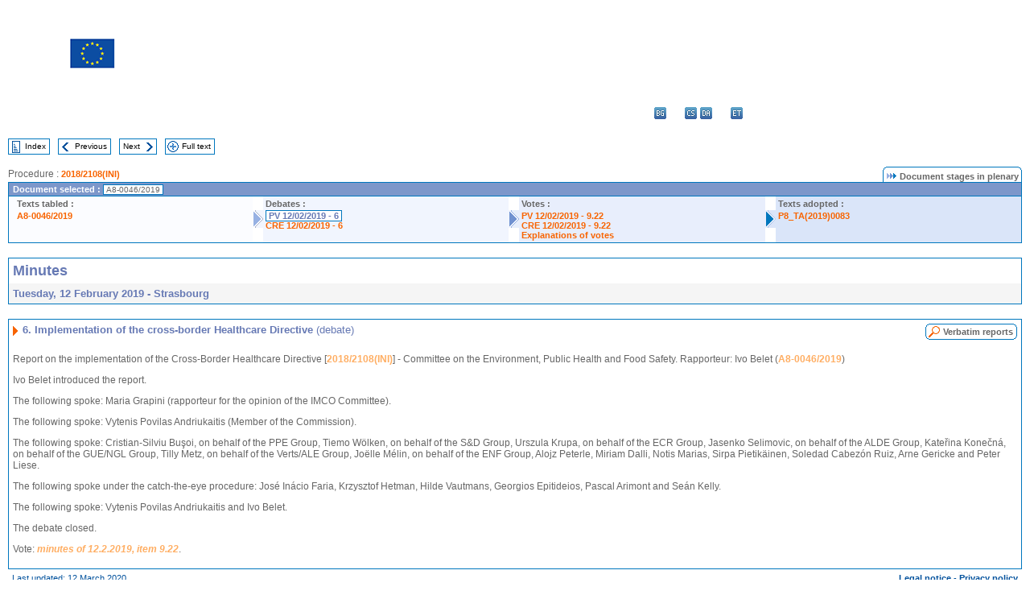

--- FILE ---
content_type: text/html; charset=UTF-8
request_url: https://www.europarl.europa.eu/doceo/document/PV-8-2019-02-12-ITM-006_EN.html
body_size: 1860
content:
<!DOCTYPE html>
<html lang="en">
<head>
    <meta charset="utf-8">
    <meta name="viewport" content="width=device-width, initial-scale=1">
    <title></title>
    <style>
        body {
            font-family: "Arial";
        }
    </style>
    <script type="text/javascript">
    window.awsWafCookieDomainList = [];
    window.gokuProps = {
"key":"AQIDAHjcYu/GjX+QlghicBgQ/7bFaQZ+m5FKCMDnO+vTbNg96AHnYD/vPlzSpKmdgowb3x3XAAAAfjB8BgkqhkiG9w0BBwagbzBtAgEAMGgGCSqGSIb3DQEHATAeBglghkgBZQMEAS4wEQQMCl1CATXY86hIrzCUAgEQgDuCsVtsPZsg53yPOFMMN7TclD9gZ5DzQSoZ9vUMlLX7ixsenYtgiRN7E9mVGRgMCjZGlc2CjSFmNnshPg==",
          "iv":"D549BwH9rQAAEogL",
          "context":"7OGpS6+gKaCK1TwwpBHBcGkZP/dJbayCAAIFjchgfh/zY3RsE/AvTs2UMj5xPRmiKciI7j+EzF8WQRtMq1BlseRt2j3IEwURnhJrIElxq27+tWY7LdxMW7b6IC+bvXd2CABiryoyRrlPAk12Tl89pR6IRZPCQHXSbMEYIzY96Lzf6O4gdiH9l0xZTk+AHY1SWv71JicPrjkJXbnhlicZpNkB0NF/qns7USMyg2DrhCziW9uEIv8sMc+cb+P2qQVZKRQIfeduqofYTfBYoxQrAvqLnzi5iQPmyeA02GyL7YRoB1ECfh5BbXNNevDFf5p4mSIFNHRqIggyR1d05ATjxCjv7bkjY//EkQxtEOhP48q2EkF6yyT3ASu6wd3NJeFS3liqP96N0cx/T6iT5w=="
};
    </script>
    <script src="https://e3c1b12827d4.5ce583ec.us-east-2.token.awswaf.com/e3c1b12827d4/d7f65e927fcd/f9998b2f6105/challenge.js"></script>
</head>
<body>
    <div id="challenge-container"></div>
    <script type="text/javascript">
        AwsWafIntegration.saveReferrer();
        AwsWafIntegration.checkForceRefresh().then((forceRefresh) => {
            if (forceRefresh) {
                AwsWafIntegration.forceRefreshToken().then(() => {
                    window.location.reload(true);
                });
            } else {
                AwsWafIntegration.getToken().then(() => {
                    window.location.reload(true);
                });
            }
        });
    </script>
    <noscript>
        <h1>JavaScript is disabled</h1>
        In order to continue, we need to verify that you're not a robot.
        This requires JavaScript. Enable JavaScript and then reload the page.
    </noscript>
</body>
</html>

--- FILE ---
content_type: text/html;charset=UTF-8
request_url: https://www.europarl.europa.eu/doceo/document/PV-8-2019-02-12-ITM-006_EN.html
body_size: 4124
content:
<!DOCTYPE html PUBLIC "-//W3C//DTD XHTML 1.0 Transitional//EN" "http://www.w3.org/TR/xhtml1/DTD/xhtml1-transitional.dtd">
<html xmlns="http://www.w3.org/1999/xhtml" xml:lang="en" lang="en"><head><meta http-equiv="Content-Type" content="text/html; charset=UTF-8" /><meta http-equiv="Content-Language" content="en" />

<title>Minutes - Implementation of the cross-border Healthcare Directive (debate) - Tuesday, 12 February 2019</title><meta name="title" content="Minutes - Implementation of the cross-border Healthcare Directive (debate) - Tuesday, 12 February 2019" /><meta name="language" content="en" />

<meta name="robots" content="index, follow, noodp, noydir, notranslate" /><meta name="copyright" content="© European Union, 2019 - Source: European Parliament" /><meta name="available" content="12-02-2019" /><meta name="sipade-leg" content="8" /><meta name="sipade-type" content="PV" /><meta property="og:title" content="Minutes - Implementation of the cross-border Healthcare Directive (debate) - Tuesday, 12 February 2019" /><meta property="og:image" content="https://www.europarl.europa.eu/website/common/img/icon/sharelogo_facebook.jpg" />

<link rel="canonical" href="https://www.europarl.europa.eu/doceo/document/PV-8-2019-02-12-ITM-006_EN.html" />

<link href="/doceo/data/css/style_common.css" rel="stylesheet" type="text/css" /><link href="/doceo/data/css/style_common_print.css" rel="stylesheet" type="text/css" /><link href="/doceo/data/css/style_sipade.css" rel="stylesheet" type="text/css" /><link href="/doceo/data/css/style_activities.css" rel="stylesheet" type="text/css" /><link href="/doceo/data/css/common_sides.css" type="text/css" rel="stylesheet" /><link href="/doceo/data/css/style_sipade_oj_sched.css" type="text/css" rel="stylesheet" />
<script src="/doceo/data/js/overlib.js" type="text/javascript"> </script>
<script src="/doceo/data/js/swap_images.js" type="text/javascript"> </script>
<script src="/doceo/data/js/sipade.js" type="text/javascript"> </script>
<script src="/doceo/data/js/jquery-1.4.4.js" type="text/javascript"> </script><script src="/doceo/data/js/selectPvVotSec.js" type="text/javascript"> </script>
<script src="/doceo/data/js/sipade-OJ-SYN.js" type="text/javascript"> </script><!--ATI analytics script--><script type="text/javascript" data-tracker-name="ATInternet" defer data-value="/website/webanalytics/ati-doceo.js" src="//www.europarl.europa.eu/website/privacy-policy/privacy-policy.js" ></script></head><body bgcolor="#FFFFFF"><div id="overDiv" style="position:absolute; visibility:hidden; z-index:1000;"> </div><a name="top"></a><table cellpadding="0" cellspacing="0" border="0" width="100%"><tr><td><div id="header_sides" class="new">
<a href="/portal/en"><img alt="Go back to the Europarl portal" title="Go back to the Europarl portal" src="/doceo/data/img/EP_logo_neg_EN.png" /></a><h3 class="ep_hidden">Choisissez la langue de votre document :</h3><ul class="language_select">
            <li><a title="bg - български" class="bg on" href="/doceo/document/PV-8-2019-02-12-ITM-006_BG.html">bg - български</a></li>
            <li><a title="es - español" class="es on" href="/doceo/document/PV-8-2019-02-12-ITM-006_ES.html">es - español</a></li>
            <li><a title="cs - čeština" class="cs on" href="/doceo/document/PV-8-2019-02-12-ITM-006_CS.html">cs - čeština</a></li>
            <li><a title="da - dansk" class="da on" href="/doceo/document/PV-8-2019-02-12-ITM-006_DA.html">da - dansk</a></li>
            <li><a title="de - Deutsch" class="de on" href="/doceo/document/PV-8-2019-02-12-ITM-006_DE.html">de - Deutsch</a></li>
            <li><a title="et - eesti keel" class="et on" href="/doceo/document/PV-8-2019-02-12-ITM-006_ET.html">et - eesti keel</a></li>
            <li><a title="el - ελληνικά" class="el on" href="/doceo/document/PV-8-2019-02-12-ITM-006_EL.html">el - ελληνικά</a></li>
            <li class="en selected" title="en - English">en - English</li>
            <li><a title="fr - français" class="fr on" href="/doceo/document/PV-8-2019-02-12-ITM-006_FR.html">fr - français</a></li>
            <li class="ga" title="ga - Gaeilge">ga - Gaeilge</li>
            <li><a title="hr - hrvatski" class="hr on" href="/doceo/document/PV-8-2019-02-12-ITM-006_HR.html">hr - hrvatski</a></li>
            <li><a title="it - italiano" class="it on" href="/doceo/document/PV-8-2019-02-12-ITM-006_IT.html">it - italiano</a></li>
            <li><a title="lv - latviešu valoda" class="lv on" href="/doceo/document/PV-8-2019-02-12-ITM-006_LV.html">lv - latviešu valoda</a></li>
            <li><a title="lt - lietuvių kalba" class="lt on" href="/doceo/document/PV-8-2019-02-12-ITM-006_LT.html">lt - lietuvių kalba</a></li>
            <li><a title="hu - magyar" class="hu on" href="/doceo/document/PV-8-2019-02-12-ITM-006_HU.html">hu - magyar</a></li>
            <li><a title="mt - Malti" class="mt on" href="/doceo/document/PV-8-2019-02-12-ITM-006_MT.html">mt - Malti</a></li>
            <li><a title="nl - Nederlands" class="nl on" href="/doceo/document/PV-8-2019-02-12-ITM-006_NL.html">nl - Nederlands</a></li>
            <li><a title="pl - polski" class="pl on" href="/doceo/document/PV-8-2019-02-12-ITM-006_PL.html">pl - polski</a></li>
            <li><a title="pt - português" class="pt on" href="/doceo/document/PV-8-2019-02-12-ITM-006_PT.html">pt - português</a></li>
            <li><a title="ro - română" class="ro on" href="/doceo/document/PV-8-2019-02-12-ITM-006_RO.html">ro - română</a></li>
            <li><a title="sk - slovenčina" class="sk on" href="/doceo/document/PV-8-2019-02-12-ITM-006_SK.html">sk - slovenčina</a></li>
            <li><a title="sl - slovenščina" class="sl on" href="/doceo/document/PV-8-2019-02-12-ITM-006_SL.html">sl - slovenščina</a></li>
            <li><a title="fi - suomi" class="fi on" href="/doceo/document/PV-8-2019-02-12-ITM-006_FI.html">fi - suomi</a></li>
            <li><a title="sv - svenska" class="sv on" href="/doceo/document/PV-8-2019-02-12-ITM-006_SV.html">sv - svenska</a></li>
        </ul></div></td></tr><tr><td style="padding:10px;"><table width="100%" border="0" cellspacing="0" cellpadding="0"><tr><td><table border="0" align="left" cellpadding="0" cellspacing="0"><tr><td><table border="0" cellspacing="0" cellpadding="0" class="buttondocwin"><tr><td><a href="/doceo/document/PV-8-2019-02-12-TOC_EN.html"><img src="/doceo/data/img/navi_index.gif" width="16" height="16" border="0" align="absmiddle" alt="" /></a></td><td valign="middle"> <a href="/doceo/document/PV-8-2019-02-12-TOC_EN.html" title="Index">Index</a> </td></tr></table></td><td><img src="/doceo/data/img/spacer.gif" width="10" height="8" alt="" /></td><td><table border="0" cellspacing="0" cellpadding="0" class="buttondocwin"><tr><td><a href="/doceo/document/PV-8-2019-02-12-ITM-005_EN.html"><img src="/doceo/data/img/navi_previous.gif" width="16" height="16" border="0" align="absmiddle" alt="" /></a></td><td valign="middle"> <a href="/doceo/document/PV-8-2019-02-12-ITM-005_EN.html" title="Previous">Previous</a> </td></tr></table></td><td><img src="/doceo/data/img/spacer.gif" width="10" height="8" alt="" /></td><td><table border="0" cellspacing="0" cellpadding="0" class="buttondocwin"><tr><td valign="middle"> <a href="/doceo/document/PV-8-2019-02-12-ITM-007_EN.html" title="Next">Next</a> </td><td><a href="/doceo/document/PV-8-2019-02-12-ITM-007_EN.html"><img src="/doceo/data/img/navi_next.gif" width="16" height="16" border="0" align="absmiddle" alt="" /></a></td></tr></table></td><td><img src="/doceo/data/img/spacer.gif" width="10" height="8" alt="" /></td><td><table border="0" cellspacing="0" cellpadding="0" class="buttondocwin"><tr><td><a href="/doceo/document/PV-8-2019-02-12_EN.html"><img src="/doceo/data/img/navi_moredetails.gif" width="16" height="16" border="0" align="absmiddle" alt="" /></a></td><td valign="middle"> <a href="/doceo/document/PV-8-2019-02-12_EN.html" title="Full text">Full text</a> </td></tr></table></td><td><img src="/doceo/data/img/spacer.gif" width="10" height="8" alt="" /></td></tr><tr><td><img src="/doceo/data/img/spacer.gif" width="10" height="15" alt="" /></td></tr></table></td></tr></table><div xmlns:text="http://openoffice.org/2000/text" xmlns:xlink="http://www.w3.org/1999/xlink" xmlns:table="http://openoffice.org/2000/table" xmlns:fo="http://www.w3.org/1999/XSL/Format" xmlns:style="http://openoffice.org/2000/style" style="display:none" id="refhidden">PV-8-2019-02-12</div><div xmlns:text="http://openoffice.org/2000/text" xmlns:xlink="http://www.w3.org/1999/xlink" xmlns:table="http://openoffice.org/2000/table" xmlns:fo="http://www.w3.org/1999/XSL/Format" xmlns:style="http://openoffice.org/2000/style" style="display:none" id="lgNavhidden">EN</div><div xmlns:text="http://openoffice.org/2000/text" xmlns:xlink="http://www.w3.org/1999/xlink" xmlns:table="http://openoffice.org/2000/table" xmlns:fo="http://www.w3.org/1999/XSL/Format" xmlns:style="http://openoffice.org/2000/style" style="display:none" id="lgDochidden">EN</div><div xmlns:text="http://openoffice.org/2000/text" xmlns:xlink="http://www.w3.org/1999/xlink" xmlns:table="http://openoffice.org/2000/table" xmlns:fo="http://www.w3.org/1999/XSL/Format" xmlns:style="http://openoffice.org/2000/style" style="display:none" id="typeSourcehidden">iPlPv_Itm</div>
                <table border="0" cellpadding="0" cellspacing="0" width="100%"><tbody><tr><td align="left"><span class="contents">Procedure : </span><a class="ring_ref_link" href="https://oeil.secure.europarl.europa.eu/oeil/popups/ficheprocedure.do?lang=en&amp;reference=2018/2108(INI)">2018/2108(INI)</a></td><td align="right"><table align="right" border="0" cellpadding="0" cellspacing="0"><tbody><tr><td><img src="/doceo/data/img/ring_tabs_left_doc_unselected.gif" height="19" width="4" alt="" /></td><td class="Tabs_doc_unselected"><img src="/doceo/data/img/ring_navi.gif" width="17" height="14" alt="" />Document stages in plenary</td><td valign="middle"><img src="/doceo/data/img/ring_tabs_right_doc_unselected.gif" height="19" width="4" alt="" /></td></tr></tbody></table></td></tr></tbody></table><table class="doc_box_header" border="0" cellpadding="0" cellspacing="0" width="100%"><tbody><tr><td class="ring_multiple_bg" valign="top" colspan="7">Document selected :
            <span class="ring_ref_selected_header">A8-0046/2019</span></td></tr><tr><td width="25%" valign="top" class="ring_step_bg1" nowrap="nowrap"><p class="ring_step_title">Texts tabled :</p>
                        <a href="/doceo/document/A-8-2019-0046_EN.html" class="ring_ref_link">A8-0046/2019</a><br />
                    </td><td width="15" style="background-image:url(/doceo/data/img/ring_bg1.gif)"><img src="/doceo/data/img/ring_flech1.gif" height="22" width="13" border="0" alt="" /></td><td class="ring_step_bg2" valign="top" width="25%" nowrap="nowrap"><p class="ring_step_title">Debates :</p>
                        <a class="ring_ref_selected">PV 12/02/2019 - 6</a><br />
                        <a href="/doceo/document/CRE-8-2019-02-12-ITM-006_EN.html" class="ring_ref_link">CRE 12/02/2019 - 6</a><br />
                    </td><td width="15" style="background-image:url(/doceo/data/img/ring_bg2.gif)"><img src="/doceo/data/img/ring_flech2.gif" width="13" height="22" border="0" alt="" /></td><td class="ring_step_bg3" valign="top" width="25%" nowrap="nowrap"><p class="ring_step_title">Votes :</p>
                        <a href="/doceo/document/PV-8-2019-02-12-ITM-009-22_EN.html" class="ring_ref_link">PV 12/02/2019 - 9.22</a><br />
                        <a href="/doceo/document/CRE-8-2019-02-12-ITM-009-22_EN.html" class="ring_ref_link">CRE 12/02/2019 - 9.22</a><br />
                        <a href="/doceo/document/CRE-8-2019-02-12-ITM-010-14_EN.html" class="ring_ref_link">Explanations of votes</a><br />
                    </td><td width="19" style="background-image:url(/doceo/data/img/ring_bg3.gif)"><img src="/doceo/data/img/ring_flech3.gif" height="22" width="13" border="0" alt="" /></td><td class="ring_step_bg4" valign="top" width="25%" nowrap="nowrap"><p class="ring_step_title">Texts adopted :</p>
                        <a href="/doceo/document/TA-8-2019-0083_EN.html" class="ring_ref_link">P8_TA(2019)0083</a><br />
                    </td></tr></tbody></table><br />
            

<table xmlns:text="http://openoffice.org/2000/text" xmlns:xlink="http://www.w3.org/1999/xlink" xmlns:table="http://openoffice.org/2000/table" xmlns:fo="http://www.w3.org/1999/XSL/Format" xmlns:style="http://openoffice.org/2000/style" width="100%" border="0" cellpadding="5" cellspacing="0" class="doc_box_header">
<tr><td align="left" valign="top" style="background-image:url(/doceo/data/img/gradient_blue.gif)" class="title_TA">Minutes</td><td align="right" valign="top" style="background-image:url(/doceo/data/img/gradient_blue.gif)"></td></tr>
<tr><td class="doc_title" align="left" valign="top" bgcolor="#F5F5F5">Tuesday, 12 February 2019 - Strasbourg</td><td class="doc_title" align="right" valign="top" bgcolor="#F5F5F5"></td></tr></table><br xmlns:text="http://openoffice.org/2000/text" xmlns:xlink="http://www.w3.org/1999/xlink" xmlns:table="http://openoffice.org/2000/table" xmlns:fo="http://www.w3.org/1999/XSL/Format" xmlns:style="http://openoffice.org/2000/style" />


<table xmlns:text="http://openoffice.org/2000/text" xmlns:xlink="http://www.w3.org/1999/xlink" xmlns:table="http://openoffice.org/2000/table" xmlns:fo="http://www.w3.org/1999/XSL/Format" xmlns:style="http://openoffice.org/2000/style" width="100%" border="0" cellpadding="0" cellspacing="0" class="doc_box_header" style="padding-bottom:5px"><tr valign="top"><td>
<table width="100%" border="0" cellpadding="5" cellspacing="0">
<tr valign="top" style="padding-bottom:0px;padding-left:5px;padding-right:5px;padding-top:5px"><td align="left" style="background-image:url(/doceo/data/img/gradient_blue.gif)" class="doc_title"><img src="/doceo/data/img/arrow_title_doc.gif" width="8" height="14" border="0" align="absmiddle" alt="" /> 6. Implementation of the cross-border Healthcare Directive <span style="font-weight:normal;">(debate)</span></td><td style="background-image:url(/doceo/data/img/gradient_blue.gif)"><table align="right" cellpadding="0" cellspacing="0"><tr><td><a href="/doceo/document/CRE-8-2019-02-12-ITM-006_EN.html"><img src="/doceo/data/img/switch_pv_cre_left.gif" width="22" height="20" border="0" alt="" /></a></td><td class="switch_button_pv_cre"><a href="/doceo/document/CRE-8-2019-02-12-ITM-006_EN.html">Verbatim reports</a></td><td><a href="/doceo/document/CRE-8-2019-02-12-ITM-006_EN.html"><img src="/doceo/data/img/switch_pv_cre_right.gif" width="5" height="20" border="0" alt="" /></a></td></tr></table></td></tr></table>
<p class="contents" style="margin-left:5px;margin-right:5px;">Report on the implementation of the Cross-Border Healthcare Directive [<a href="https://oeil.secure.europarl.europa.eu/oeil/popups/ficheprocedure.do?lang=en&amp;reference=2018/2108(INI)">2018/2108(INI)</a>] - Committee on the Environment, Public Health and Food Safety. Rapporteur: Ivo Belet (<a href="/doceo/document/A-8-2019-0046_EN.html">A8-0046/2019</a>)</p>
<p class="contents" style="margin-left:5px;margin-right:5px;">Ivo Belet introduced the report.</p>
<p class="contents" style="margin-left:5px;margin-right:5px;">The following spoke: Maria Grapini (rapporteur for the opinion of the IMCO Committee).</p>
<p class="contents" style="margin-left:5px;margin-right:5px;">The following spoke: Vytenis Povilas Andriukaitis (Member of the Commission).</p>
<p class="contents" style="margin-left:5px;margin-right:5px;">The following spoke: Cristian-Silviu Buşoi, on behalf of the PPE Group, Tiemo Wölken, on behalf of the S&amp;D Group, Urszula Krupa, on behalf of the ECR Group, Jasenko Selimovic, on behalf of the ALDE Group, Kateřina Konečná, on behalf of the GUE/NGL Group, Tilly Metz, on behalf of the Verts/ALE Group, Joëlle Mélin, on behalf of the ENF Group, Alojz Peterle, Miriam Dalli, Notis Marias, Sirpa Pietikäinen, Soledad Cabezón Ruiz, Arne Gericke and Peter Liese.</p>
<p class="contents" style="margin-left:5px;margin-right:5px;">The following spoke under the catch-the-eye procedure: José Inácio Faria, Krzysztof Hetman, Hilde Vautmans, Georgios Epitideios, Pascal Arimont and Seán Kelly.</p>
<p class="contents" style="margin-left:5px;margin-right:5px;">The following spoke: Vytenis Povilas Andriukaitis and Ivo Belet.</p>
<p class="contents" style="margin-left:5px;margin-right:5px;">The debate closed.</p>
<p class="contents" style="margin-left:5px;margin-right:5px;">Vote: <span style="font-style:italic;"><a href="/doceo/document/PV-8-2019-02-12-ITM-009-22_EN.html">minutes of 12.2.2019, item 9.22</a></span>.</p></td></tr></table><table width="100%" border="0" cellspacing="0" cellpadding="5"><tr class="footerdocwin"><td>Last updated: 12 March 2020</td><td align="right"><a target="_blank" href="/legal-notice/en">Legal notice</a> - <a target="_blank" href="/privacy-policy/en">Privacy policy</a></td></tr></table></td></tr></table></body></html>